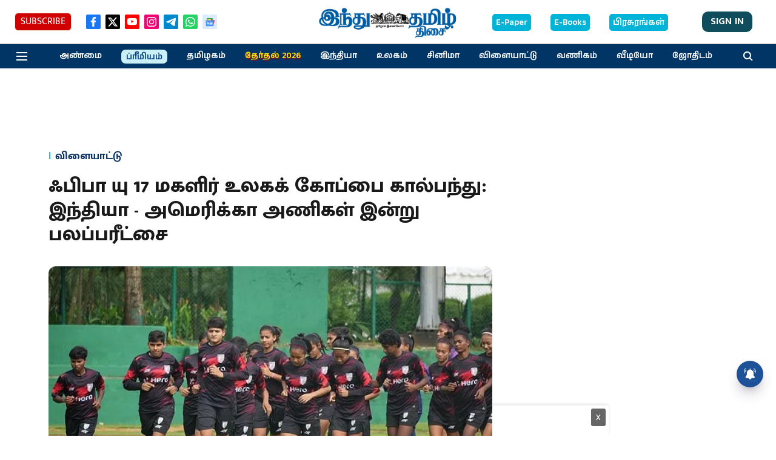

--- FILE ---
content_type: text/html; charset=utf-8
request_url: https://www.google.com/recaptcha/api2/aframe
body_size: 269
content:
<!DOCTYPE HTML><html><head><meta http-equiv="content-type" content="text/html; charset=UTF-8"></head><body><script nonce="kZXNZcAQGfp0fJ940ixv5g">/** Anti-fraud and anti-abuse applications only. See google.com/recaptcha */ try{var clients={'sodar':'https://pagead2.googlesyndication.com/pagead/sodar?'};window.addEventListener("message",function(a){try{if(a.source===window.parent){var b=JSON.parse(a.data);var c=clients[b['id']];if(c){var d=document.createElement('img');d.src=c+b['params']+'&rc='+(localStorage.getItem("rc::a")?sessionStorage.getItem("rc::b"):"");window.document.body.appendChild(d);sessionStorage.setItem("rc::e",parseInt(sessionStorage.getItem("rc::e")||0)+1);localStorage.setItem("rc::h",'1765174333542');}}}catch(b){}});window.parent.postMessage("_grecaptcha_ready", "*");}catch(b){}</script></body></html>

--- FILE ---
content_type: application/javascript; charset=UTF-8
request_url: https://www.hindutamil.in/cdn-cgi/challenge-platform/h/g/scripts/jsd/5eaf848a0845/main.js?
body_size: 4594
content:
window._cf_chl_opt={xkKZ4:'g'};~function(E4,Z,K,h,T,S,L,x){E4=l,function(k,I,En,E3,e,s){for(En={k:255,I:276,e:273,s:287,Y:335,i:293,N:314,g:299,b:319},E3=l,e=k();!![];)try{if(s=-parseInt(E3(En.k))/1+-parseInt(E3(En.I))/2*(-parseInt(E3(En.e))/3)+-parseInt(E3(En.s))/4*(-parseInt(E3(En.Y))/5)+parseInt(E3(En.i))/6+parseInt(E3(En.N))/7+parseInt(E3(En.g))/8+-parseInt(E3(En.b))/9,s===I)break;else e.push(e.shift())}catch(Y){e.push(e.shift())}}(E,811488),Z=this||self,K=Z[E4(289)],h={},h[E4(243)]='o',h[E4(271)]='s',h[E4(260)]='u',h[E4(288)]='z',h[E4(338)]='n',h[E4(244)]='I',h[E4(270)]='b',T=h,Z[E4(237)]=function(I,s,Y,i,Ew,EV,EO,EZ,g,M,O,V,o,P){if(Ew={k:310,I:294,e:352,s:294,Y:353,i:315,N:323,g:315,b:323,M:328,c:336,f:332,O:316,V:285},EV={k:249,I:332,e:311},EO={k:266,I:292,e:341,s:238},EZ=E4,s===null||void 0===s)return i;for(g=J(s),I[EZ(Ew.k)][EZ(Ew.I)]&&(g=g[EZ(Ew.e)](I[EZ(Ew.k)][EZ(Ew.s)](s))),g=I[EZ(Ew.Y)][EZ(Ew.i)]&&I[EZ(Ew.N)]?I[EZ(Ew.Y)][EZ(Ew.g)](new I[(EZ(Ew.b))](g)):function(C,EK,R){for(EK=EZ,C[EK(EV.k)](),R=0;R<C[EK(EV.I)];C[R+1]===C[R]?C[EK(EV.e)](R+1,1):R+=1);return C}(g),M='nAsAaAb'.split('A'),M=M[EZ(Ew.M)][EZ(Ew.c)](M),O=0;O<g[EZ(Ew.f)];V=g[O],o=U(I,s,V),M(o)?(P='s'===o&&!I[EZ(Ew.O)](s[V]),EZ(Ew.V)===Y+V?N(Y+V,o):P||N(Y+V,s[V])):N(Y+V,o),O++);return i;function N(C,R,EW){EW=l,Object[EW(EO.k)][EW(EO.I)][EW(EO.e)](i,R)||(i[R]=[]),i[R][EW(EO.s)](C)}},S=E4(252)[E4(344)](';'),L=S[E4(328)][E4(336)](S),Z[E4(275)]=function(k,I,EP,Ey,s,Y,i,N){for(EP={k:241,I:332,e:332,s:307,Y:238,i:247},Ey=E4,s=Object[Ey(EP.k)](I),Y=0;Y<s[Ey(EP.I)];Y++)if(i=s[Y],'f'===i&&(i='N'),k[i]){for(N=0;N<I[s[Y]][Ey(EP.e)];-1===k[i][Ey(EP.s)](I[s[Y]][N])&&(L(I[s[Y]][N])||k[i][Ey(EP.Y)]('o.'+I[s[Y]][N])),N++);}else k[i]=I[s[Y]][Ey(EP.i)](function(g){return'o.'+g})},x=function(Et,EB,EF,ER,Ed,Ej,I,e,s){return Et={k:253,I:296},EB={k:320,I:320,e:320,s:238,Y:320,i:320,N:322,g:280,b:238,M:280},EF={k:332},ER={k:302},Ed={k:332,I:280,e:266,s:292,Y:341,i:292,N:266,g:302,b:238,M:302,c:238,f:320,O:238,V:320,o:266,P:292,C:302,v:238,d:302,R:238,F:322},Ej=E4,I=String[Ej(Et.k)],e={'h':function(Y,EC){return EC={k:267,I:280},Y==null?'':e.g(Y,6,function(i,EG){return EG=l,EG(EC.k)[EG(EC.I)](i)})},'g':function(Y,i,N,EX,M,O,V,o,P,C,R,F,B,A,H,E0,E1,E2){if(EX=Ej,null==Y)return'';for(O={},V={},o='',P=2,C=3,R=2,F=[],B=0,A=0,H=0;H<Y[EX(Ed.k)];H+=1)if(E0=Y[EX(Ed.I)](H),Object[EX(Ed.e)][EX(Ed.s)][EX(Ed.Y)](O,E0)||(O[E0]=C++,V[E0]=!0),E1=o+E0,Object[EX(Ed.e)][EX(Ed.i)][EX(Ed.Y)](O,E1))o=E1;else{if(Object[EX(Ed.N)][EX(Ed.i)][EX(Ed.Y)](V,o)){if(256>o[EX(Ed.g)](0)){for(M=0;M<R;B<<=1,i-1==A?(A=0,F[EX(Ed.b)](N(B)),B=0):A++,M++);for(E2=o[EX(Ed.M)](0),M=0;8>M;B=B<<1.72|E2&1.58,i-1==A?(A=0,F[EX(Ed.b)](N(B)),B=0):A++,E2>>=1,M++);}else{for(E2=1,M=0;M<R;B=B<<1|E2,A==i-1?(A=0,F[EX(Ed.b)](N(B)),B=0):A++,E2=0,M++);for(E2=o[EX(Ed.M)](0),M=0;16>M;B=B<<1|1&E2,A==i-1?(A=0,F[EX(Ed.c)](N(B)),B=0):A++,E2>>=1,M++);}P--,0==P&&(P=Math[EX(Ed.f)](2,R),R++),delete V[o]}else for(E2=O[o],M=0;M<R;B=E2&1.88|B<<1.19,i-1==A?(A=0,F[EX(Ed.O)](N(B)),B=0):A++,E2>>=1,M++);o=(P--,0==P&&(P=Math[EX(Ed.V)](2,R),R++),O[E1]=C++,String(E0))}if(''!==o){if(Object[EX(Ed.o)][EX(Ed.P)][EX(Ed.Y)](V,o)){if(256>o[EX(Ed.g)](0)){for(M=0;M<R;B<<=1,A==i-1?(A=0,F[EX(Ed.O)](N(B)),B=0):A++,M++);for(E2=o[EX(Ed.C)](0),M=0;8>M;B=B<<1|1.58&E2,i-1==A?(A=0,F[EX(Ed.b)](N(B)),B=0):A++,E2>>=1,M++);}else{for(E2=1,M=0;M<R;B=B<<1|E2,i-1==A?(A=0,F[EX(Ed.v)](N(B)),B=0):A++,E2=0,M++);for(E2=o[EX(Ed.d)](0),M=0;16>M;B=E2&1|B<<1.49,A==i-1?(A=0,F[EX(Ed.c)](N(B)),B=0):A++,E2>>=1,M++);}P--,P==0&&(P=Math[EX(Ed.f)](2,R),R++),delete V[o]}else for(E2=O[o],M=0;M<R;B=E2&1.44|B<<1,i-1==A?(A=0,F[EX(Ed.O)](N(B)),B=0):A++,E2>>=1,M++);P--,P==0&&R++}for(E2=2,M=0;M<R;B=1.14&E2|B<<1.05,A==i-1?(A=0,F[EX(Ed.b)](N(B)),B=0):A++,E2>>=1,M++);for(;;)if(B<<=1,i-1==A){F[EX(Ed.R)](N(B));break}else A++;return F[EX(Ed.F)]('')},'j':function(Y,Eh){return Eh=Ej,null==Y?'':Y==''?null:e.i(Y[Eh(EF.k)],32768,function(i,ET){return ET=Eh,Y[ET(ER.k)](i)})},'i':function(Y,i,N,ED,M,O,V,o,P,C,R,F,B,A,H,E0,E2,E1){for(ED=Ej,M=[],O=4,V=4,o=3,P=[],F=N(0),B=i,A=1,C=0;3>C;M[C]=C,C+=1);for(H=0,E0=Math[ED(EB.k)](2,2),R=1;E0!=R;E1=B&F,B>>=1,0==B&&(B=i,F=N(A++)),H|=(0<E1?1:0)*R,R<<=1);switch(H){case 0:for(H=0,E0=Math[ED(EB.I)](2,8),R=1;R!=E0;E1=F&B,B>>=1,0==B&&(B=i,F=N(A++)),H|=R*(0<E1?1:0),R<<=1);E2=I(H);break;case 1:for(H=0,E0=Math[ED(EB.e)](2,16),R=1;E0!=R;E1=F&B,B>>=1,0==B&&(B=i,F=N(A++)),H|=R*(0<E1?1:0),R<<=1);E2=I(H);break;case 2:return''}for(C=M[3]=E2,P[ED(EB.s)](E2);;){if(A>Y)return'';for(H=0,E0=Math[ED(EB.Y)](2,o),R=1;E0!=R;E1=B&F,B>>=1,0==B&&(B=i,F=N(A++)),H|=(0<E1?1:0)*R,R<<=1);switch(E2=H){case 0:for(H=0,E0=Math[ED(EB.i)](2,8),R=1;E0!=R;E1=B&F,B>>=1,B==0&&(B=i,F=N(A++)),H|=R*(0<E1?1:0),R<<=1);M[V++]=I(H),E2=V-1,O--;break;case 1:for(H=0,E0=Math[ED(EB.k)](2,16),R=1;E0!=R;E1=F&B,B>>=1,B==0&&(B=i,F=N(A++)),H|=R*(0<E1?1:0),R<<=1);M[V++]=I(H),E2=V-1,O--;break;case 2:return P[ED(EB.N)]('')}if(O==0&&(O=Math[ED(EB.k)](2,o),o++),M[E2])E2=M[E2];else if(E2===V)E2=C+C[ED(EB.g)](0);else return null;P[ED(EB.b)](E2),M[V++]=C+E2[ED(EB.M)](0),O--,C=E2,O==0&&(O=Math[ED(EB.Y)](2,o),o++)}}},s={},s[Ej(Et.I)]=e.h,s}(),z();function z(l0,Ea,EA,EU,k,I,e,s,Y){if(l0={k:339,I:259,e:272,s:278,Y:246,i:246,N:264,g:343},Ea={k:272,I:278,e:343},EA={k:295},EU=E4,k=Z[EU(l0.k)],!k)return;if(!j())return;(I=![],e=k[EU(l0.I)]===!![],s=function(EJ,i){if(EJ=EU,!I){if(I=!![],!j())return;i=n(),G(i.r,function(N){m(k,N)}),i.e&&X(EJ(EA.k),i.e)}},K[EU(l0.e)]!==EU(l0.s))?s():Z[EU(l0.Y)]?K[EU(l0.i)](EU(l0.N),s):(Y=K[EU(l0.g)]||function(){},K[EU(l0.g)]=function(ES){ES=EU,Y(),K[ES(Ea.k)]!==ES(Ea.I)&&(K[ES(Ea.e)]=Y,s())})}function G(k,I,Ei,EY,Eq,Em,E8,e,s,Y){Ei={k:339,I:329,e:308,s:347,Y:290,i:245,N:297,g:346,b:281,M:259,c:284,f:306,O:340,V:251,o:257,P:312,C:259,v:354,d:296,R:324},EY={k:242},Eq={k:304,I:304,e:235,s:303},Em={k:284},E8=E4,e=Z[E8(Ei.k)],console[E8(Ei.I)](Z[E8(Ei.e)]),s=new Z[(E8(Ei.s))](),s[E8(Ei.Y)](E8(Ei.i),E8(Ei.N)+Z[E8(Ei.e)][E8(Ei.g)]+E8(Ei.b)+e.r),e[E8(Ei.M)]&&(s[E8(Ei.c)]=5e3,s[E8(Ei.f)]=function(E9){E9=E8,I(E9(Em.k))}),s[E8(Ei.O)]=function(EE){EE=E8,s[EE(Eq.k)]>=200&&s[EE(Eq.I)]<300?I(EE(Eq.e)):I(EE(Eq.s)+s[EE(Eq.I)])},s[E8(Ei.V)]=function(El){El=E8,I(El(EY.k))},Y={'t':Q(),'lhr':K[E8(Ei.o)]&&K[E8(Ei.o)][E8(Ei.P)]?K[E8(Ei.o)][E8(Ei.P)]:'','api':e[E8(Ei.C)]?!![]:![],'payload':k},s[E8(Ei.v)](x[E8(Ei.d)](JSON[E8(Ei.R)](Y)))}function E(l2){return l2='sort,error,onerror,_cf_chl_opt;XQlKq9;mpuA2;BYBs3;bqzg9;gtpfA4;SZQFk7;rTYyd6;gTvhm6;ubgT9;JrBNE9;NgAVk0;YBjhw4;WvQh6;cJDYB1;Qgcf5;eHVD2;VJwN2,fromCharCode,postMessage,544746BKVblM,gKwbC5,location,isArray,api,undefined,parent,chlApiSitekey,detail,DOMContentLoaded,chctx,prototype,Gg0aX4FUIHszyn$u-QYk3obCwftq79Ri+cvWNJMTOj2pVBEdlD1K6hxmSe8PZ5LrA,/invisible/jsd,contentWindow,boolean,string,readyState,164445mypdtQ,chlApiUrl,Qgcf5,10TDgMtF,createElement,loading,vKoX8,charAt,/jsd/oneshot/5eaf848a0845/0.9961096527244111:1765171285:2p4hgW72Jc86ZhW8XDuzSHvLdo6jYpErBKZcMue2IB0/,style,getPrototypeOf,timeout,d.cookie,floor,84SdOmzb,symbol,document,open,catch,hasOwnProperty,6267072awqDIZ,getOwnPropertyNames,error on cf_chl_props,iUyMD,/cdn-cgi/challenge-platform/h/,hhzn3,3404504YlInvl,Function,iframe,charCodeAt,http-code:,status,cloudflare-invisible,ontimeout,indexOf,_cf_chl_opt,clientInformation,Object,splice,href,/b/ov1/0.9961096527244111:1765171285:2p4hgW72Jc86ZhW8XDuzSHvLdo6jYpErBKZcMue2IB0/,8258628rHAtVH,from,isNaN,navigator,contentDocument,27453825Inzcus,pow,now,join,Set,stringify,toString,jsd,gRjkt7,includes,log,chlApiClientVersion,tabIndex,length,sid,event,353025hgCDko,bind,chlApiRumWidgetAgeMs,number,__CF$cv$params,onload,call,body,onreadystatechange,split,errorInfoObject,xkKZ4,XMLHttpRequest,function,removeChild,msg,[native code],concat,Array,send,success,appendChild,cJDYB1,push,display: none,source,keys,xhr-error,object,bigint,POST,addEventListener,map,random'.split(','),E=function(){return l2},E()}function l(k,I,e){return e=E(),l=function(s,W,Z){return s=s-235,Z=e[s],Z},l(k,I)}function J(k,Ef,Es,I){for(Ef={k:352,I:241,e:283},Es=E4,I=[];k!==null;I=I[Es(Ef.k)](Object[Es(Ef.I)](k)),k=Object[Es(Ef.e)](k));return I}function y(k,Ex,E5){return Ex={k:248},E5=E4,Math[E5(Ex.k)]()<k}function D(k,I,Eb,EI){return Eb={k:300,I:300,e:266,s:325,Y:341,i:307,N:351},EI=E4,I instanceof k[EI(Eb.k)]&&0<k[EI(Eb.I)][EI(Eb.e)][EI(Eb.s)][EI(Eb.Y)](I)[EI(Eb.i)](EI(Eb.N))}function Q(Ez,E6,k){return Ez={k:339,I:286},E6=E4,k=Z[E6(Ez.k)],Math[E6(Ez.I)](+atob(k.t))}function m(e,s,l1,EL,Y,i,N){if(l1={k:305,I:259,e:235,s:240,Y:333,i:334,N:235,g:261,b:254,M:240,c:250,f:263,O:261,V:254},EL=E4,Y=EL(l1.k),!e[EL(l1.I)])return;s===EL(l1.e)?(i={},i[EL(l1.s)]=Y,i[EL(l1.Y)]=e.r,i[EL(l1.i)]=EL(l1.N),Z[EL(l1.g)][EL(l1.b)](i,'*')):(N={},N[EL(l1.M)]=Y,N[EL(l1.Y)]=e.r,N[EL(l1.i)]=EL(l1.c),N[EL(l1.f)]=s,Z[EL(l1.O)][EL(l1.V)](N,'*'))}function X(Y,i,Eg,Ek,N,g,b,M,c,f,O,V){if(Eg={k:350,I:250,e:339,s:297,Y:308,i:346,N:313,g:268,b:347,M:290,c:245,f:284,O:306,V:262,o:279,P:274,C:308,v:256,d:337,R:298,F:330,B:308,A:327,H:345,a:265,E0:240,E1:326,E2:354,Eb:296},Ek=E4,!y(.01))return![];g=(N={},N[Ek(Eg.k)]=Y,N[Ek(Eg.I)]=i,N);try{b=Z[Ek(Eg.e)],M=Ek(Eg.s)+Z[Ek(Eg.Y)][Ek(Eg.i)]+Ek(Eg.N)+b.r+Ek(Eg.g),c=new Z[(Ek(Eg.b))](),c[Ek(Eg.M)](Ek(Eg.c),M),c[Ek(Eg.f)]=2500,c[Ek(Eg.O)]=function(){},f={},f[Ek(Eg.V)]=Z[Ek(Eg.Y)][Ek(Eg.o)],f[Ek(Eg.P)]=Z[Ek(Eg.C)][Ek(Eg.v)],f[Ek(Eg.d)]=Z[Ek(Eg.C)][Ek(Eg.R)],f[Ek(Eg.F)]=Z[Ek(Eg.B)][Ek(Eg.A)],O=f,V={},V[Ek(Eg.H)]=g,V[Ek(Eg.a)]=O,V[Ek(Eg.E0)]=Ek(Eg.E1),c[Ek(Eg.E2)](x[Ek(Eg.Eb)](V))}catch(o){}}function n(Eu,EQ,s,Y,i,N,g){EQ=(Eu={k:277,I:301,e:282,s:239,Y:331,i:342,N:236,g:269,b:309,M:317,c:318,f:342,O:349},E4);try{return s=K[EQ(Eu.k)](EQ(Eu.I)),s[EQ(Eu.e)]=EQ(Eu.s),s[EQ(Eu.Y)]='-1',K[EQ(Eu.i)][EQ(Eu.N)](s),Y=s[EQ(Eu.g)],i={},i=cJDYB1(Y,Y,'',i),i=cJDYB1(Y,Y[EQ(Eu.b)]||Y[EQ(Eu.M)],'n.',i),i=cJDYB1(Y,s[EQ(Eu.c)],'d.',i),K[EQ(Eu.f)][EQ(Eu.O)](s),N={},N.r=i,N.e=null,N}catch(b){return g={},g.r={},g.e=b,g}}function U(k,I,e,Ec,Ee,s){Ee=(Ec={k:291,I:353,e:258,s:353,Y:348},E4);try{return I[e][Ee(Ec.k)](function(){}),'p'}catch(Y){}try{if(I[e]==null)return I[e]===void 0?'u':'x'}catch(i){return'i'}return k[Ee(Ec.I)][Ee(Ec.e)](I[e])?'a':I[e]===k[Ee(Ec.s)]?'E':!0===I[e]?'T':!1===I[e]?'F':(s=typeof I[e],Ee(Ec.Y)==s?D(k,I[e])?'N':'f':T[s]||'?')}function j(Ep,E7,k,I,e){return Ep={k:286,I:321},E7=E4,k=3600,I=Q(),e=Math[E7(Ep.k)](Date[E7(Ep.I)]()/1e3),e-I>k?![]:!![]}}()

--- FILE ---
content_type: application/javascript; charset=utf-8
request_url: https://fundingchoicesmessages.google.com/f/AGSKWxUlnsAqvT4GViNRg_jt443FifjEA3a7EnP_B_sJxbNnEEuF-rGOhemU-fPX1v0dzF0QilTV60tgIDX7-yLGF2UcTqZtpJ6zh7pTDIoAltFRChmXPN8yNT6qqFCBA8spjtunxGw_C7RbeiS7mdzXJF4tR9B2IK-UmTwCYCxPPRwc0c9A5SlaA_oixvZY/_/qwa?/ad-bckg./generateplayerads./related-ads..il/ads.
body_size: -1289
content:
window['c634ece6-4998-486a-9d18-e350113aed53'] = true;